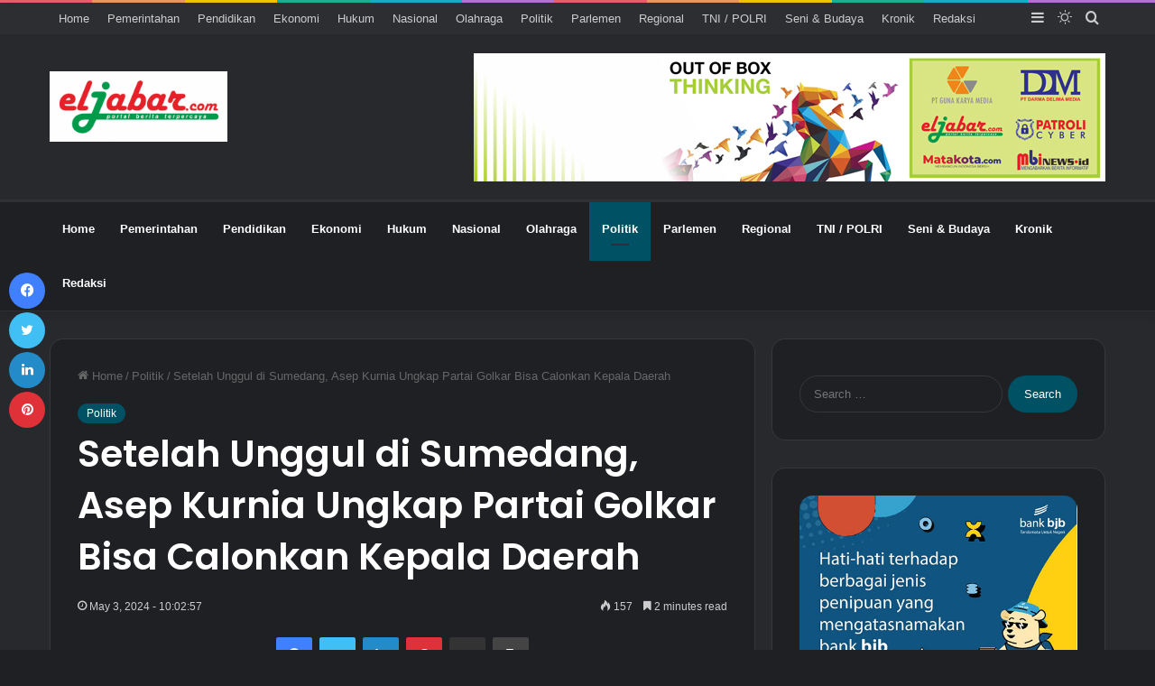

--- FILE ---
content_type: text/html; charset=utf-8
request_url: https://www.google.com/recaptcha/api2/aframe
body_size: 266
content:
<!DOCTYPE HTML><html><head><meta http-equiv="content-type" content="text/html; charset=UTF-8"></head><body><script nonce="h9i0d0mAb7AQx85SfiR-JA">/** Anti-fraud and anti-abuse applications only. See google.com/recaptcha */ try{var clients={'sodar':'https://pagead2.googlesyndication.com/pagead/sodar?'};window.addEventListener("message",function(a){try{if(a.source===window.parent){var b=JSON.parse(a.data);var c=clients[b['id']];if(c){var d=document.createElement('img');d.src=c+b['params']+'&rc='+(localStorage.getItem("rc::a")?sessionStorage.getItem("rc::b"):"");window.document.body.appendChild(d);sessionStorage.setItem("rc::e",parseInt(sessionStorage.getItem("rc::e")||0)+1);localStorage.setItem("rc::h",'1769407913367');}}}catch(b){}});window.parent.postMessage("_grecaptcha_ready", "*");}catch(b){}</script></body></html>